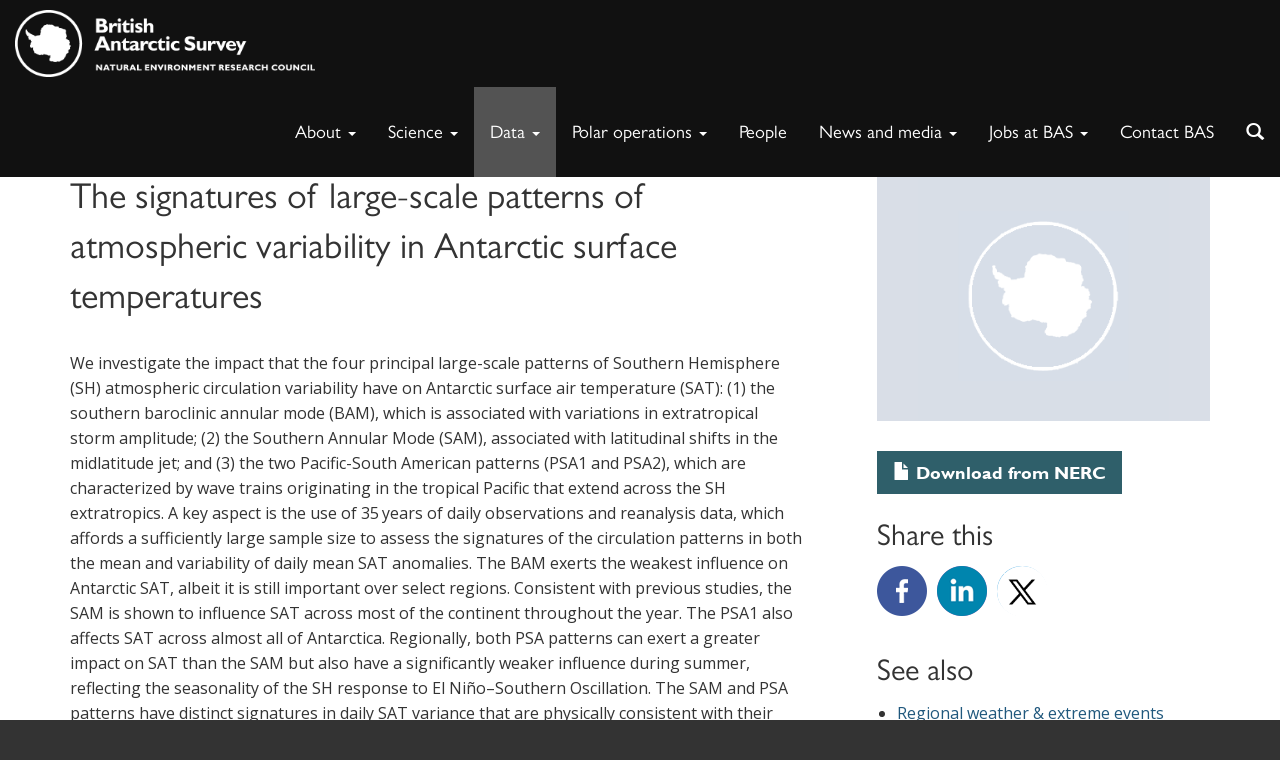

--- FILE ---
content_type: text/html; charset=UTF-8
request_url: https://www.bas.ac.uk/data/our-data/publication/the-signatures-of-large-scale-patterns-of-atmospheric-variability-in-antarctic/
body_size: 20037
content:
<!DOCTYPE html>
<html lang="en-GB" class="no-js">
<head>
	<title>The signatures of large-scale patterns of atmospheric variability in Antarctic surface temperatures - British Antarctic Survey - Publication</title>

	<meta name="google-site-verification" content="M9TrbmcvHfWmKX0srmbK_Ov222cbtsisd_1yc0hAI58" />
	<meta charset="UTF-8">
	<meta name="viewport" content="width=device-width">
	<meta property="og:image" content="https://www.bas.ac.uk/wp-content/themes/baspress/img/mystery-man-homefeature.png" />	<link rel="profile" href="http://gmpg.org/xfn/11">
	<script>(function(){document.documentElement.className='js'})();</script>

	 

		
		<!-- favicon -->
		<link rel="apple-touch-icon" sizes="57x57" href="https://www.bas.ac.uk/wp-content/themes/baspress/favicons/apple-touch-icon-57x57.png">
		<link rel="apple-touch-icon" sizes="60x60" href="https://www.bas.ac.uk/wp-content/themes/baspress/favicons/apple-touch-icon-60x60.png">
		<link rel="apple-touch-icon" sizes="72x72" href="https://www.bas.ac.uk/wp-content/themes/baspress/favicons/apple-touch-icon-72x72.png">
		<link rel="apple-touch-icon" sizes="76x76" href="https://www.bas.ac.uk/wp-content/themes/baspress/favicons/apple-touch-icon-76x76.png">
		<link rel="apple-touch-icon" sizes="114x114" href="https://www.bas.ac.uk/wp-content/themes/baspress/favicons/apple-touch-icon-114x114.png">
		<link rel="apple-touch-icon" sizes="120x120" href="https://www.bas.ac.uk/wp-content/themes/baspress/favicons/apple-touch-icon-120x120.png">
		<link rel="apple-touch-icon" sizes="144x144" href="https://www.bas.ac.uk/wp-content/themes/baspress/favicons/apple-touch-icon-144x144.png">
		<link rel="apple-touch-icon" sizes="152x152" href="https://www.bas.ac.uk/wp-content/themes/baspress/favicons/apple-touch-icon-152x152.png">
		<link rel="apple-touch-icon" sizes="180x180" href="https://www.bas.ac.uk/wp-content/themes/baspress/favicons/apple-touch-icon-180x180.png">
		<link rel="icon" type="image/png" href="https://www.bas.ac.uk/wp-content/themes/baspress/favicons/favicon-32x32.png" sizes="32x32">
		<link rel="icon" type="image/png" href="https://www.bas.ac.uk/wp-content/themes/baspress/favicons/favicon-194x194.png" sizes="194x194">
		<link rel="icon" type="image/png" href="https://www.bas.ac.uk/wp-content/themes/baspress/favicons/favicon-96x96.png" sizes="96x96">
		<link rel="icon" type="image/png" href="https://www.bas.ac.uk/wp-content/themes/baspress/favicons/android-chrome-192x192.png" sizes="192x192">
		<link rel="icon" type="image/png" href="https://www.bas.ac.uk/wp-content/themes/baspress/favicons/favicon-16x16.png" sizes="16x16">
		<link rel="manifest" href="https://www.bas.ac.uk/wp-content/themes/baspress/favicons/manifest.json">
		<meta name="msapplication-TileColor" content="#000000">
		<meta name="msapplication-TileImage" content="/mstile-144x144.png">
		<meta name="theme-color" content="#ffffff">
		<script src="https://kit.fontawesome.com/7053136acc.js" crossorigin="anonymous"></script>

	<meta name='robots' content='index, follow, max-image-preview:large, max-snippet:-1, max-video-preview:-1' />

	<!-- This site is optimized with the Yoast SEO plugin v25.9 - https://yoast.com/wordpress/plugins/seo/ -->
	<link rel="canonical" href="https://www.bas.ac.uk/data/our-data/publication/the-signatures-of-large-scale-patterns-of-atmospheric-variability-in-antarctic/" />
	<meta property="og:locale" content="en_GB" />
	<meta property="og:type" content="article" />
	<meta property="og:title" content="The signatures of large-scale patterns of atmospheric variability in Antarctic surface temperatures - British Antarctic Survey" />
	<meta property="og:url" content="https://www.bas.ac.uk/data/our-data/publication/the-signatures-of-large-scale-patterns-of-atmospheric-variability-in-antarctic/" />
	<meta property="og:site_name" content="British Antarctic Survey" />
	<meta property="article:modified_time" content="2026-01-01T18:00:45+00:00" />
	<meta name="twitter:card" content="summary_large_image" />
	<meta name="twitter:label1" content="Written by" />
	<meta name="twitter:data1" content="Linda Capper, Beverley Ager" />
	<script type="application/ld+json" class="yoast-schema-graph">{"@context":"https://schema.org","@graph":[{"@type":"WebPage","@id":"https://www.bas.ac.uk/data/our-data/publication/the-signatures-of-large-scale-patterns-of-atmospheric-variability-in-antarctic/","url":"https://www.bas.ac.uk/data/our-data/publication/the-signatures-of-large-scale-patterns-of-atmospheric-variability-in-antarctic/","name":"The signatures of large-scale patterns of atmospheric variability in Antarctic surface temperatures - British Antarctic Survey","isPartOf":{"@id":"https://www.bas.ac.uk/#website"},"datePublished":"2016-04-15T23:00:00+00:00","dateModified":"2026-01-01T18:00:45+00:00","breadcrumb":{"@id":"https://www.bas.ac.uk/data/our-data/publication/the-signatures-of-large-scale-patterns-of-atmospheric-variability-in-antarctic/#breadcrumb"},"inLanguage":"en-GB","potentialAction":[{"@type":"ReadAction","target":["https://www.bas.ac.uk/data/our-data/publication/the-signatures-of-large-scale-patterns-of-atmospheric-variability-in-antarctic/"]}]},{"@type":"BreadcrumbList","@id":"https://www.bas.ac.uk/data/our-data/publication/the-signatures-of-large-scale-patterns-of-atmospheric-variability-in-antarctic/#breadcrumb","itemListElement":[{"@type":"ListItem","position":1,"name":"Home","item":"https://www.bas.ac.uk/"},{"@type":"ListItem","position":2,"name":"Publications","item":"https://www.bas.ac.uk/data/our-data/publication/"},{"@type":"ListItem","position":3,"name":"The signatures of large-scale patterns of atmospheric variability in Antarctic surface temperatures"}]},{"@type":"WebSite","@id":"https://www.bas.ac.uk/#website","url":"https://www.bas.ac.uk/","name":"British Antarctic Survey","description":"Polar Science for a Sustainable Planet","potentialAction":[{"@type":"SearchAction","target":{"@type":"EntryPoint","urlTemplate":"https://www.bas.ac.uk/?s={search_term_string}"},"query-input":{"@type":"PropertyValueSpecification","valueRequired":true,"valueName":"search_term_string"}}],"inLanguage":"en-GB"}]}</script>
	<!-- / Yoast SEO plugin. -->


<link rel='dns-prefetch' href='//www.bas.ac.uk' />
<link rel='dns-prefetch' href='//cc.cdn.civiccomputing.com' />
<link rel='dns-prefetch' href='//fonts.googleapis.com' />
<link rel="alternate" type="application/rss+xml" title="British Antarctic Survey &raquo; Feed" href="https://www.bas.ac.uk/feed/" />
<link rel="alternate" type="application/rss+xml" title="British Antarctic Survey &raquo; Comments Feed" href="https://www.bas.ac.uk/comments/feed/" />
<link rel="alternate" type="text/calendar" title="British Antarctic Survey &raquo; iCal Feed" href="https://www.bas.ac.uk/events/?ical=1" />
<link rel="alternate" title="oEmbed (JSON)" type="application/json+oembed" href="https://www.bas.ac.uk/wp-json/oembed/1.0/embed?url=https%3A%2F%2Fwww.bas.ac.uk%2Fdata%2Four-data%2Fpublication%2Fthe-signatures-of-large-scale-patterns-of-atmospheric-variability-in-antarctic%2F" />
<link rel="alternate" title="oEmbed (XML)" type="text/xml+oembed" href="https://www.bas.ac.uk/wp-json/oembed/1.0/embed?url=https%3A%2F%2Fwww.bas.ac.uk%2Fdata%2Four-data%2Fpublication%2Fthe-signatures-of-large-scale-patterns-of-atmospheric-variability-in-antarctic%2F&#038;format=xml" />
<style id='wp-img-auto-sizes-contain-inline-css' type='text/css'>
img:is([sizes=auto i],[sizes^="auto," i]){contain-intrinsic-size:3000px 1500px}
/*# sourceURL=wp-img-auto-sizes-contain-inline-css */
</style>
<style id='wp-emoji-styles-inline-css' type='text/css'>

	img.wp-smiley, img.emoji {
		display: inline !important;
		border: none !important;
		box-shadow: none !important;
		height: 1em !important;
		width: 1em !important;
		margin: 0 0.07em !important;
		vertical-align: -0.1em !important;
		background: none !important;
		padding: 0 !important;
	}
/*# sourceURL=wp-emoji-styles-inline-css */
</style>
<link rel='stylesheet' id='wp-block-library-css' href='https://www.bas.ac.uk/wp-includes/css/dist/block-library/style.min.css?ver=6.9' type='text/css' media='all' />
<style id='global-styles-inline-css' type='text/css'>
:root{--wp--preset--aspect-ratio--square: 1;--wp--preset--aspect-ratio--4-3: 4/3;--wp--preset--aspect-ratio--3-4: 3/4;--wp--preset--aspect-ratio--3-2: 3/2;--wp--preset--aspect-ratio--2-3: 2/3;--wp--preset--aspect-ratio--16-9: 16/9;--wp--preset--aspect-ratio--9-16: 9/16;--wp--preset--color--black: #000000;--wp--preset--color--cyan-bluish-gray: #abb8c3;--wp--preset--color--white: #ffffff;--wp--preset--color--pale-pink: #f78da7;--wp--preset--color--vivid-red: #cf2e2e;--wp--preset--color--luminous-vivid-orange: #ff6900;--wp--preset--color--luminous-vivid-amber: #fcb900;--wp--preset--color--light-green-cyan: #7bdcb5;--wp--preset--color--vivid-green-cyan: #00d084;--wp--preset--color--pale-cyan-blue: #8ed1fc;--wp--preset--color--vivid-cyan-blue: #0693e3;--wp--preset--color--vivid-purple: #9b51e0;--wp--preset--gradient--vivid-cyan-blue-to-vivid-purple: linear-gradient(135deg,rgb(6,147,227) 0%,rgb(155,81,224) 100%);--wp--preset--gradient--light-green-cyan-to-vivid-green-cyan: linear-gradient(135deg,rgb(122,220,180) 0%,rgb(0,208,130) 100%);--wp--preset--gradient--luminous-vivid-amber-to-luminous-vivid-orange: linear-gradient(135deg,rgb(252,185,0) 0%,rgb(255,105,0) 100%);--wp--preset--gradient--luminous-vivid-orange-to-vivid-red: linear-gradient(135deg,rgb(255,105,0) 0%,rgb(207,46,46) 100%);--wp--preset--gradient--very-light-gray-to-cyan-bluish-gray: linear-gradient(135deg,rgb(238,238,238) 0%,rgb(169,184,195) 100%);--wp--preset--gradient--cool-to-warm-spectrum: linear-gradient(135deg,rgb(74,234,220) 0%,rgb(151,120,209) 20%,rgb(207,42,186) 40%,rgb(238,44,130) 60%,rgb(251,105,98) 80%,rgb(254,248,76) 100%);--wp--preset--gradient--blush-light-purple: linear-gradient(135deg,rgb(255,206,236) 0%,rgb(152,150,240) 100%);--wp--preset--gradient--blush-bordeaux: linear-gradient(135deg,rgb(254,205,165) 0%,rgb(254,45,45) 50%,rgb(107,0,62) 100%);--wp--preset--gradient--luminous-dusk: linear-gradient(135deg,rgb(255,203,112) 0%,rgb(199,81,192) 50%,rgb(65,88,208) 100%);--wp--preset--gradient--pale-ocean: linear-gradient(135deg,rgb(255,245,203) 0%,rgb(182,227,212) 50%,rgb(51,167,181) 100%);--wp--preset--gradient--electric-grass: linear-gradient(135deg,rgb(202,248,128) 0%,rgb(113,206,126) 100%);--wp--preset--gradient--midnight: linear-gradient(135deg,rgb(2,3,129) 0%,rgb(40,116,252) 100%);--wp--preset--font-size--small: 13px;--wp--preset--font-size--medium: 20px;--wp--preset--font-size--large: 36px;--wp--preset--font-size--x-large: 42px;--wp--preset--spacing--20: 0.44rem;--wp--preset--spacing--30: 0.67rem;--wp--preset--spacing--40: 1rem;--wp--preset--spacing--50: 1.5rem;--wp--preset--spacing--60: 2.25rem;--wp--preset--spacing--70: 3.38rem;--wp--preset--spacing--80: 5.06rem;--wp--preset--shadow--natural: 6px 6px 9px rgba(0, 0, 0, 0.2);--wp--preset--shadow--deep: 12px 12px 50px rgba(0, 0, 0, 0.4);--wp--preset--shadow--sharp: 6px 6px 0px rgba(0, 0, 0, 0.2);--wp--preset--shadow--outlined: 6px 6px 0px -3px rgb(255, 255, 255), 6px 6px rgb(0, 0, 0);--wp--preset--shadow--crisp: 6px 6px 0px rgb(0, 0, 0);}:where(.is-layout-flex){gap: 0.5em;}:where(.is-layout-grid){gap: 0.5em;}body .is-layout-flex{display: flex;}.is-layout-flex{flex-wrap: wrap;align-items: center;}.is-layout-flex > :is(*, div){margin: 0;}body .is-layout-grid{display: grid;}.is-layout-grid > :is(*, div){margin: 0;}:where(.wp-block-columns.is-layout-flex){gap: 2em;}:where(.wp-block-columns.is-layout-grid){gap: 2em;}:where(.wp-block-post-template.is-layout-flex){gap: 1.25em;}:where(.wp-block-post-template.is-layout-grid){gap: 1.25em;}.has-black-color{color: var(--wp--preset--color--black) !important;}.has-cyan-bluish-gray-color{color: var(--wp--preset--color--cyan-bluish-gray) !important;}.has-white-color{color: var(--wp--preset--color--white) !important;}.has-pale-pink-color{color: var(--wp--preset--color--pale-pink) !important;}.has-vivid-red-color{color: var(--wp--preset--color--vivid-red) !important;}.has-luminous-vivid-orange-color{color: var(--wp--preset--color--luminous-vivid-orange) !important;}.has-luminous-vivid-amber-color{color: var(--wp--preset--color--luminous-vivid-amber) !important;}.has-light-green-cyan-color{color: var(--wp--preset--color--light-green-cyan) !important;}.has-vivid-green-cyan-color{color: var(--wp--preset--color--vivid-green-cyan) !important;}.has-pale-cyan-blue-color{color: var(--wp--preset--color--pale-cyan-blue) !important;}.has-vivid-cyan-blue-color{color: var(--wp--preset--color--vivid-cyan-blue) !important;}.has-vivid-purple-color{color: var(--wp--preset--color--vivid-purple) !important;}.has-black-background-color{background-color: var(--wp--preset--color--black) !important;}.has-cyan-bluish-gray-background-color{background-color: var(--wp--preset--color--cyan-bluish-gray) !important;}.has-white-background-color{background-color: var(--wp--preset--color--white) !important;}.has-pale-pink-background-color{background-color: var(--wp--preset--color--pale-pink) !important;}.has-vivid-red-background-color{background-color: var(--wp--preset--color--vivid-red) !important;}.has-luminous-vivid-orange-background-color{background-color: var(--wp--preset--color--luminous-vivid-orange) !important;}.has-luminous-vivid-amber-background-color{background-color: var(--wp--preset--color--luminous-vivid-amber) !important;}.has-light-green-cyan-background-color{background-color: var(--wp--preset--color--light-green-cyan) !important;}.has-vivid-green-cyan-background-color{background-color: var(--wp--preset--color--vivid-green-cyan) !important;}.has-pale-cyan-blue-background-color{background-color: var(--wp--preset--color--pale-cyan-blue) !important;}.has-vivid-cyan-blue-background-color{background-color: var(--wp--preset--color--vivid-cyan-blue) !important;}.has-vivid-purple-background-color{background-color: var(--wp--preset--color--vivid-purple) !important;}.has-black-border-color{border-color: var(--wp--preset--color--black) !important;}.has-cyan-bluish-gray-border-color{border-color: var(--wp--preset--color--cyan-bluish-gray) !important;}.has-white-border-color{border-color: var(--wp--preset--color--white) !important;}.has-pale-pink-border-color{border-color: var(--wp--preset--color--pale-pink) !important;}.has-vivid-red-border-color{border-color: var(--wp--preset--color--vivid-red) !important;}.has-luminous-vivid-orange-border-color{border-color: var(--wp--preset--color--luminous-vivid-orange) !important;}.has-luminous-vivid-amber-border-color{border-color: var(--wp--preset--color--luminous-vivid-amber) !important;}.has-light-green-cyan-border-color{border-color: var(--wp--preset--color--light-green-cyan) !important;}.has-vivid-green-cyan-border-color{border-color: var(--wp--preset--color--vivid-green-cyan) !important;}.has-pale-cyan-blue-border-color{border-color: var(--wp--preset--color--pale-cyan-blue) !important;}.has-vivid-cyan-blue-border-color{border-color: var(--wp--preset--color--vivid-cyan-blue) !important;}.has-vivid-purple-border-color{border-color: var(--wp--preset--color--vivid-purple) !important;}.has-vivid-cyan-blue-to-vivid-purple-gradient-background{background: var(--wp--preset--gradient--vivid-cyan-blue-to-vivid-purple) !important;}.has-light-green-cyan-to-vivid-green-cyan-gradient-background{background: var(--wp--preset--gradient--light-green-cyan-to-vivid-green-cyan) !important;}.has-luminous-vivid-amber-to-luminous-vivid-orange-gradient-background{background: var(--wp--preset--gradient--luminous-vivid-amber-to-luminous-vivid-orange) !important;}.has-luminous-vivid-orange-to-vivid-red-gradient-background{background: var(--wp--preset--gradient--luminous-vivid-orange-to-vivid-red) !important;}.has-very-light-gray-to-cyan-bluish-gray-gradient-background{background: var(--wp--preset--gradient--very-light-gray-to-cyan-bluish-gray) !important;}.has-cool-to-warm-spectrum-gradient-background{background: var(--wp--preset--gradient--cool-to-warm-spectrum) !important;}.has-blush-light-purple-gradient-background{background: var(--wp--preset--gradient--blush-light-purple) !important;}.has-blush-bordeaux-gradient-background{background: var(--wp--preset--gradient--blush-bordeaux) !important;}.has-luminous-dusk-gradient-background{background: var(--wp--preset--gradient--luminous-dusk) !important;}.has-pale-ocean-gradient-background{background: var(--wp--preset--gradient--pale-ocean) !important;}.has-electric-grass-gradient-background{background: var(--wp--preset--gradient--electric-grass) !important;}.has-midnight-gradient-background{background: var(--wp--preset--gradient--midnight) !important;}.has-small-font-size{font-size: var(--wp--preset--font-size--small) !important;}.has-medium-font-size{font-size: var(--wp--preset--font-size--medium) !important;}.has-large-font-size{font-size: var(--wp--preset--font-size--large) !important;}.has-x-large-font-size{font-size: var(--wp--preset--font-size--x-large) !important;}
/*# sourceURL=global-styles-inline-css */
</style>

<style id='classic-theme-styles-inline-css' type='text/css'>
/*! This file is auto-generated */
.wp-block-button__link{color:#fff;background-color:#32373c;border-radius:9999px;box-shadow:none;text-decoration:none;padding:calc(.667em + 2px) calc(1.333em + 2px);font-size:1.125em}.wp-block-file__button{background:#32373c;color:#fff;text-decoration:none}
/*# sourceURL=/wp-includes/css/classic-themes.min.css */
</style>
<link rel='stylesheet' id='analytics-with-consent-styles-css' href='https://www.bas.ac.uk/wp-content/plugins/analytics-with-consent/assets/css/styles.css?ver=6.9' type='text/css' media='all' />
<link rel='stylesheet' id='bootstrap-css' href='https://www.bas.ac.uk/wp-content/themes/baspress/dist/css/bootstrap.min.css?ver=6.9' type='text/css' media='all' />
<link rel='stylesheet' id='basfonts-css' href='//fonts.googleapis.com/css?family=Open+Sans%3A300italic%2C400italic%2C600italic%2C700italic%2C400%2C300%2C700%2C600&#038;ver=6.9' type='text/css' media='all' />
<link rel='stylesheet' id='owl-css' href='https://www.bas.ac.uk/wp-content/themes/baspress/css/owl.carousel.css?ver=6.9' type='text/css' media='all' />
<link rel='stylesheet' id='master-css' href='https://www.bas.ac.uk/wp-content/themes/baspress/css/master.css?ver=1766581249' type='text/css' media='all' />
<link rel='stylesheet' id='print-css' href='https://www.bas.ac.uk/wp-content/themes/baspress/print.css?ver=1766581249' type='text/css' media='print' />
<link rel='stylesheet' id='baspress-style-css' href='https://www.bas.ac.uk/wp-content/themes/baspress/style.css?ver=1766581249' type='text/css' media='all' />
<link rel='stylesheet' id='tablepress-default-css' href='https://www.bas.ac.uk/wp-content/plugins/tablepress/css/build/default.css?ver=3.2.5' type='text/css' media='all' />
<script type="text/javascript" src="https://cc.cdn.civiccomputing.com/9/cookieControl-9.x.min.js" id="civicCookieControl-js"></script>
<script type="text/javascript" id="civicCookieControlDefaultAnalytics-js-extra">
/* <![CDATA[ */
var cookieControlDefaultAnalytics = {"googleAnalyticsId":"","ga4Id":"G-JK5XH9C3D1","gtmId":"GTM-M8DQSQ58","hjid":""};
//# sourceURL=civicCookieControlDefaultAnalytics-js-extra
/* ]]> */
</script>
<script type="text/javascript" src="https://www.bas.ac.uk/wp-content/plugins/analytics-with-consent/assets/js/analytics.js" id="civicCookieControlDefaultAnalytics-js"></script>
<script type="text/javascript" id="civicCookieControlConfig-js-extra">
/* <![CDATA[ */
var cookieControlConfig = {"apiKey":"3ffeafa52ae39698468afda4bd7c6a56b442ee3d","product":"COMMUNITY","closeStyle":"button","initialState":"open","text":{"closeLabel":"Save and Close","acceptSettings":"Accept all cookies","rejectSettings":"Only accept necessary cookies"},"branding":{"removeAbout":true},"position":"LEFT","theme":"DARK","subDomains":"","toggleType":"checkbox","optionalCookies":[{"name":"analytics","label":"Analytical Cookies","description":"Analytical cookies help us to improve our website by collecting and reporting information on its usage.","cookies":["_ga","_gid","_gat","__utma","__utmt","__utmb","__utmc","__utmz","__utmv"],"onAccept":"analyticsWithConsent.gaAccept","onRevoke":"analyticsWithConsent.gaRevoke"}],"necessaryCookies":["wp-postpass_*"]};
//# sourceURL=civicCookieControlConfig-js-extra
/* ]]> */
</script>
<script type="text/javascript" src="https://www.bas.ac.uk/wp-content/plugins/analytics-with-consent/assets/js/config.js" id="civicCookieControlConfig-js"></script>
<script type="text/javascript" src="https://www.bas.ac.uk/wp-includes/js/jquery/jquery.min.js" id="jquery-core-js"></script>
<script type="text/javascript" src="https://www.bas.ac.uk/wp-includes/js/jquery/jquery-migrate.min.js" id="jquery-migrate-js"></script>
<script type="text/javascript" src="https://www.bas.ac.uk/wp-content/themes/baspress/dist/js/bootstrap.min.js" id="bootstrap-js-js"></script>
<script type="text/javascript" src="https://www.bas.ac.uk/wp-content/themes/baspress/js/jquery.matchHeight-min.js" id="matchheight-js"></script>
<script type="text/javascript" src="https://www.bas.ac.uk/wp-content/themes/baspress/js/owl.carousel.min.js" id="carousel-js"></script>
<script type="text/javascript" src="https://www.bas.ac.uk/wp-content/themes/baspress/js/jquery.fitvids.js" id="fitvids-js"></script>
<script type="text/javascript" src="https://www.bas.ac.uk/wp-content/themes/baspress/js/scripts.js" id="scripts-js"></script>
<script type="text/javascript" id="ajax-js-extra">
/* <![CDATA[ */
var bas = {"ajax_url":"https://www.bas.ac.uk/wp-admin/admin-ajax.php","content_url":"https://www.bas.ac.uk/wp-content/themes/baspress","ajax_json_url":"https://www.bas.ac.uk/wp-json"};
//# sourceURL=ajax-js-extra
/* ]]> */
</script>
<script type="text/javascript" src="https://www.bas.ac.uk/wp-content/themes/baspress/js/ajax.js" id="ajax-js"></script>
<script async id="awc_gtag" src="https://www.googletagmanager.com/gtag/js?id=G-JK5XH9C3D1"></script><script>window.dataLayer = window.dataLayer || []; (function(w,d,s,l,i){w[l]=w[l]||[];w[l].push({'gtm.start': new Date().getTime(),event:'gtm.js'});var f=d.getElementsByTagName(s)[0], j=d.createElement(s),dl=l!='dataLayer'?'&l='+l:'';j.async=true;j.src='https://www.googletagmanager.com/gtm.js?id='+i+dl;f.parentNode.insertBefore(j,f);})(window,document,'script','dataLayer','GTM-M8DQSQ58')</script><meta name="tec-api-version" content="v1"><meta name="tec-api-origin" content="https://www.bas.ac.uk"><link rel="alternate" href="https://www.bas.ac.uk/wp-json/tribe/events/v1/" />
<link rel="alternate" type="application/rss+xml" title="British Antarctic Survey &raquo; Blog Posts Feed" href="https://www.bas.ac.uk/feed/?post_type=blogpost" />
<link rel="alternate" type="application/rss+xml" title="British Antarctic Survey &raquo; News Feed" href="https://www.bas.ac.uk/feed/?post_type=news" />
<link rel="alternate" type="application/rss+xml" title="British Antarctic Survey &raquo; Vacancies Feed" href="https://www.bas.ac.uk/feed/?post_type=vacancy" />
<link rel="alternate" type="application/rss+xml" title="British Antarctic Survey &raquo; Publications Feed" href="https://www.bas.ac.uk/feed/?post_type=publication" />
<link rel="alternate" type="application/rss+xml" title="British Antarctic Survey &raquo; Projects Feed" href="https://www.bas.ac.uk/feed/?post_type=project" /><style type="text/css">.recentcomments a{display:inline !important;padding:0 !important;margin:0 !important;}</style><link rel="icon" href="https://www.bas.ac.uk/wp-content/uploads/2016/11/cropped-BAS_white-32x32.jpg" sizes="32x32" />
<link rel="icon" href="https://www.bas.ac.uk/wp-content/uploads/2016/11/cropped-BAS_white-192x192.jpg" sizes="192x192" />
<link rel="apple-touch-icon" href="https://www.bas.ac.uk/wp-content/uploads/2016/11/cropped-BAS_white-180x180.jpg" />
<meta name="msapplication-TileImage" content="https://www.bas.ac.uk/wp-content/uploads/2016/11/cropped-BAS_white-270x270.jpg" />
		<style type="text/css" id="wp-custom-css">
			@media (min-width: 200px) and (max-width: 992px) {
  .page-id-1260 table tr td h2 {
  	font-size: 18px;
  }
  
  .page-id-1260 table tr td p {
  	font-size: 10px !important;
  }
}

.page-id-1260 table tr td p {
	padding: 6px 10px;
}

.page-id-164217 hr {
  width: 334px;
  margin-left: 36px;
}

.footer {
    padding: 50px 0 0px;
}

.container-fluid > div:nth-child(2) > p:nth-child(1) {
	margin: 0;
}

.postid-143039 #publications-tab {
	display: none;
}

.megamenu .dropdown.megamenu-fw .dropdown-menu {
	max-height:1000px!important;
}

body.postid-146172 #content > div.band.container > div > aside > div.sidebar-greybg,
body.postid-146428 #content > div.band.container > div > aside > div.sidebar-greybg {
	display: none;
}

body.blogpost-template-default.single.single-blogpost.postid-153003.tribe-js.not-home div.wrapper main#content div.band.container div.row.wide-gutter-row aside.col-sm-4.wide-gutter-col div.sidebar-greybg {
	display: none;
}

/* https://www.bas.ac.uk/wp-admin/post.php?post=154216&action=edit */
.page-id-153036 .jumbotron {
	height: 315px;
}

.postid-153862 .dl-sublanding {
	display:none;
}

.postid-132768 .dl-sublanding {
	display:none;
}

.postid-115830 .dl-sublanding {
	display:none;
}

.postid-44018 .dl-sublanding {
	display:none;
}

.postid-44019 .dl-sublanding {
	display:none;
}

.postid-155463 .dl-sublanding {
	display:none;
}

.postid-155501 .dl-sublanding {
	display:none;
}

.postid-44003 .dl-sublanding {
	display:none;
}

.postid-155644 .dl-sublanding {
	display:none;
}

.postid-156634 .dl-sublanding {
	display: none;
}

.postid-159729 .dl-sublanding {
	display: none;
}

.postid-166573 .dl-sublanding {
	display: none;
}

.postid-166574 .dl-sublanding {
	display: none;
}

.postid-169840 .dl-sublanding {
	display: none;
}

.postid-171423 .dl-sublanding > dt:nth-child(3), .postid-171423  .dl-sublanding > dd:nth-child(4) {
	display: none;
}

.postid-160361 .dl-sublanding > dt:nth-child(3), .postid-160361 .dl-sublanding > dd:nth-child(4) {
	display: none;
}

.follow-us li a.linkedin {
	background-position: 164px 0;
}

.follow-us li a.instagram {
	background-position: 107px 0;
}

.page-id-157443 .col-sm-4 {
	display: none;
}

.postid-163548 .sidebar-greybg {
	display: none;	
}

/* Marcus Frey - Hide current projects, these are all added manually */
#projects > ul:nth-child(1) {
	display: none;
}
#projects > hr:nth-child(2) {
	display: none;
}		</style>
		</head>

<body class="wp-singular publication-template-default single single-publication postid-107480 wp-theme-baspress tribe-no-js not-home">
	<a class="skip-link" href="#content">Skip to content</a>

		
	<div class="wrapper ">
			
			<nav class="navbar navbar-fixed-top megamenu not-home" role="navigation">
				<div class="navbar-header">
					<button type="button" class="navbar-toggle collapsed" data-toggle="collapse" data-target=".navbar-collapse">
						<span class="sr-only">Toggle navigation</span>
						<span class="icon-bar"></span>
						<span class="icon-bar"></span>
						<span class="icon-bar"></span>
					</button>					
					
											<a class="navbar-brand" href="https://www.bas.ac.uk">
						<img id="mainlogo" src="https://www.bas.ac.uk/wp-content/themes/baspress/img/bas-full-logo-white-official.png" class="navLogo" alt="British Antarctic Survey">
						<img id="mainlogoalt" src="https://www.bas.ac.uk/wp-content/themes/baspress/img/bas-square-logo-white.png" class="navLogo" alt="British Antarctic Survey">
						</a>
									</div>
				<div class="collapse navbar-collapse">
					<div class="navbar-right">
						<div class="collapse navbar-collapse">
								<ul id="menu-primary" class="nav navbar-nav">
											<li id="menu-item-104" class="dropdown megamenu-fw">
												<a href="#" class="dropdown-toggle" data-toggle="dropdown" role="button" aria-expanded="false">About <span class="caret"></span></a>
												<div class="dropdown-menu">
													<div class="container">
														<div class="row">
															<div class="col-sm-4"><h3><a title="About BAS" href="https://www.bas.ac.uk/about/about-bas/">About BAS</a></h3>
<ul>
<li><a href="https://www.bas.ac.uk/about/about-bas/corporate-aims/">Vision and Mission</a></li>
<li><a href="https://www.bas.ac.uk/about/about-bas/our-organisation/">Organisation</a></li>
<li><a href="https://www.bas.ac.uk/team/leadership-teams/">Leadership teams</a></li>
<li><a href="https://www.bas.ac.uk/about/about-bas/our-organisation/corporate-and-business/">Corporate &amp; Innovation teams</a></li>
<li><a href="https://www.bas.ac.uk/about/about-bas/bas-strategy/">BAS Strategy</a></li>
<li><a href="https://www.bas.ac.uk/about/about-bas/our-organisation/our-science-teams/">Science teams</a></li>
<li><a href="https://www.bas.ac.uk/jobs/working-for-bas/our-cultural-values-equality-and-diversity/">Cultural values</a></li>
<li><a href="https://www.bas.ac.uk/jobs/working-for-bas/our-cultural-values-equality-and-diversity/safety-together/">Safety Together</a></li>
<li><a href="https://www.bas.ac.uk/jobs/working-for-bas/equality-diversity-inclusion/">Equality, Diversity and Inclusion</a></li>
<li><a href="https://www.bas.ac.uk/project/diversity-in-uk-polar-science-initiative/">Diversity in UK Polar Science</a></li>
<li><a href="https://www.bas.ac.uk/about/about-bas/our-organisation/our-national-capability/">National capability</a></li>
<li><a title="History" href="https://www.bas.ac.uk/about/about-bas/history/">History</a></li>
<li><a title="Events" href="https://www.bas.ac.uk/our-events/">Events</a></li>
</ul>
<h3><a title="Contact BAS" href="https://www.bas.ac.uk/about/contact-bas/">Contact BAS</a></h3>
<h3><a title="Public information services" href="https://www.bas.ac.uk/about/public-information-services/">Public information services</a></h3>
<h3><a href="https://www.bas.ac.uk/science/science-and-society/education/">Schools &amp; education</a></h3>
<h3><a href="https://www.bas.ac.uk/about/awards/">Awards</a></h3>
<h3></h3>
</div>
															<div class="col-sm-4"><h3><a title="Antarctica" href="https://www.bas.ac.uk/about/antarctica/">Antarctica</a></h3>
<ul>
<li><a title="The Antarctic Treaty" href="https://www.bas.ac.uk/about/antarctica/the-antarctic-treaty/">The Antarctic Treaty</a></li>
<li><a title="Britain in Antarctica" href="https://www.bas.ac.uk/about/antarctica/britain-in-antarctica/">Britain in Antarctica</a></li>
<li><a title="Environmental protection" href="https://www.bas.ac.uk/about/antarctica/environmental-protection/">Environmental protection</a></li>
<li><a title="Geography" href="https://www.bas.ac.uk/about/antarctica/geography/">Geography</a></li>
<li><a title="Tourism" href="https://www.bas.ac.uk/about/antarctica/tourism/">Tourism</a></li>
<li><a title="Wildlife" href="https://www.bas.ac.uk/about/antarctica/wildlife/">Wildlife</a></li>
<li><a href="https://www.bas.ac.uk/science/science-and-society/education/discovering-antarctica/">Discovering Antarctica</a></li>
<li><a href="https://www.bas.ac.uk/science/opportunities-for-polar-fieldwork/">Polar fieldwork opportunities</a></li>
</ul>
</div>
															<div class="col-sm-4 featureRight"><h3><a title="The Arctic" href="https://www.bas.ac.uk/about/the-arctic/">The Arctic</a></h3>
<ul>
<li><a title="Britain in the Arctic" href="https://www.bas.ac.uk/about/the-arctic/britain-in-the-arctic/">Britain in the Arctic</a></li>
<li><a href="https://www.bas.ac.uk/polar-operations/sites-and-facilities/facility/ny-alesund/">UK Arctic Research Station</a></li>
<li><a href="https://www.bas.ac.uk/about/the-arctic/science-of-the-arctic/">Science of the Arctic</a></li>
<li><a href="https://www.bas.ac.uk/about/the-arctic/business-of-the-arctic/">Business of the Arctic</a></li>
<li><a href="https://www.bas.ac.uk/about/the-arctic/geography/">Geography, wildlife and tourism</a></li>
<li><a href="https://www.bas.ac.uk/science/science-and-society/education/discovering-the-arctic/">Discovering the Arctic</a></li>
<li><a href="https://www.bas.ac.uk/science/opportunities-for-polar-fieldwork/arctic-fieldwork-planning/">Arctic fieldwork opportunities</a></li>
<li><a href="https://www.bas.ac.uk/team/bas-arctic-working-group/" target="_blank" rel="noopener">BAS-Arctic Working Group</a></li>
</ul>
</div>
														</div>
													</div>
												</div>
											</li>					
												
											<li id="menu-item-106" class="dropdown megamenu-fw">
												<a href="#" class="dropdown-toggle" data-toggle="dropdown" role="button" aria-expanded="false">Science <span class="caret"></span></a>
												<div class="dropdown-menu">
													<div class="container">
														<div class="row">
															<div class="col-sm-4"><h3><a href="https://www.bas.ac.uk/science/">BAS Science</a></h3>
<ul>
<li><a href="https://www.bas.ac.uk/science/our-research/our-strategy/">Science Strategy</a></li>
<li><a href="https://www.bas.ac.uk/bas-science-summaries/">Science now &#8211; science summaries</a></li>
<li><a href="https://www.bas.ac.uk/science/our-research/our-strategy/science-into-policy/">Science into Policy</a></li>
<li><a href="https://www.bas.ac.uk/impact/">Science Impact</a></li>
</ul>
<h3><a title="Our research" href="https://www.bas.ac.uk/science/our-research/">Our research</a></h3>
<ul>
<li><a title="Our research themes" href="https://www.bas.ac.uk/science/our-research/our-strategy/our-research-themes/">Our research themes</a></li>
<li><a title="Research projects" href="https://www.bas.ac.uk/science/our-research/research-projects/">Research projects</a></li>
<li><a title="Research collaborations" href="https://www.bas.ac.uk/science/our-research/research-collaborations/">Research collaborations</a></li>
<li><a title="Fellows" href="https://www.bas.ac.uk/science/our-research/fellows/">Fellows</a></li>
<li><a title="Polar research facilities" href="https://www.bas.ac.uk/polar-operations/polar-science-facilities/">Polar research facilities</a></li>
<li><a title="Cambridge research facilities" href="https://www.bas.ac.uk/polar-operations/sites-and-facilities/facility/cambridge-hq/">Cambridge research facilities</a></li>
<li><a title="Funding and awards" href="https://www.bas.ac.uk/science/our-research/funding-and-awards/">Funding and awards</a></li>
</ul>
<h3><a href="https://www.bas.ac.uk/science/our-research/research-collaborations/applying-bas-science-to-global-challenges/">Applying BAS science to global challenges</a></h3>
<h3><a href="https://www.bas.ac.uk/science/opportunities-for-polar-fieldwork/">Opportunities for polar fieldwork</a></h3>
<ul>
<li><a href="https://www.bas.ac.uk/science/opportunities-for-polar-fieldwork/polar-fieldwork-how-to-apply/">How to apply</a></li>
</ul>
<h3><a href="https://www.bas.ac.uk/science/polar-ship-research-opportunities/">Opportunities for polar ship research</a></h3>
<h3><a href="https://www.bas.ac.uk/science/our-research/research-collaborations/uk-national-committee-for-antarctic-research/" target="_blank" rel="noopener noreferrer">UK National Committee on Antarctic Research</a></h3>
</div>
															<div class="col-sm-4"><h3><a title="Science and innovation" href="https://www.bas.ac.uk/science/science-and-innovation/">Science and innovation</a></h3>
<ul>
<li><a href="https://www.bas.ac.uk/polar-operations/sites-and-facilities/facility/cambridge-hq/aurora-cambridge/">Aurora Innovation Centre</a></li>
<li><a href="https://www.bas.ac.uk/team/business-teams/innovation/digital-innovation-team/">Digital Innovation</a></li>
<li><a href="https://www.bas.ac.uk/project/ai/">BAS Artificial Intelligence Lab</a></li>
<li><a href="https://www.bas.ac.uk/about/about-bas/our-organisation/our-national-capability/">Our national capability</a></li>
<li><a href="https://www.bas.ac.uk/polar-operations/engineering-and-technology/technology-tools-and-methods/">Technology, tools and methods</a></li>
<li><a href="https://www.bas.ac.uk/science/science-and-innovation/towards-net-zero-fit-for-the-future/">Towards Net Zero</a></li>
</ul>
<h3><a title="Science and society" href="https://www.bas.ac.uk/science/science-and-society/">Science and society</a></h3>
<ul>
<li><a title="BAS’s impact" href="https://www.bas.ac.uk/science/science-and-society/our-research-impact/">Our research impact</a></li>
<li><a title="Science briefings" href="https://www.bas.ac.uk/data/our-data/our-publications/?ptyp=246&amp;pdate=all">Science briefings</a></li>
<li><a href="https://www.bas.ac.uk/science/science-and-society/beyondtheice/">Beyond the Ice topical commentary</a></li>
<li><a title="Public engagement in research" href="https://www.bas.ac.uk/science/science-and-society/public-engagement-in-research/">Public engagement in research</a></li>
<li><a href="https://www.bas.ac.uk/science/science-and-society/education/">Education</a></li>
<li><a href="https://www.bas.ac.uk/our-events/" target="_blank" rel="noopener noreferrer">Our events</a></li>
</ul>
<h3><a href="https://www.bas.ac.uk/science/science-and-students/">Science, students and postgrads</a></h3>
<ul>
<li><a href="https://www.bas.ac.uk/science/science-and-students/nerc-doctoral-training-opportunities/">NERC Doctoral Training Opportunities</a></li>
</ul>
<h3><a title="Events" href="https://www.bas.ac.uk/about/about-bas/events/">Science conferences and events</a></h3>
</div>
															<div class="col-sm-4 featureRight"><h3><a title="Our science teams" href="https://www.bas.ac.uk/science/our-science-teams/">Our science teams</a></h3>
<ul>
<li><a href="https://www.bas.ac.uk/team/science-teams/climate/">Atmosphere, Ice and Climate team</a></li>
<li><a href="https://www.bas.ac.uk/team/science-teams/biodiversity/">Biodiversity, Evolution and Adaptation team</a></li>
<li><a href="https://www.bas.ac.uk/team/science-teams/ecosystems/">Ecosystems team</a></li>
<li><a href="https://www.bas.ac.uk/team/science-teams/geosciences/" target="_blank" rel="noopener noreferrer">Geology and Geophysics team</a></li>
<li><a href="https://www.bas.ac.uk/team/science-teams/ice-and-past-climate/">Ice Dynamics and Palaeoclimate team</a></li>
<li><a href="https://www.bas.ac.uk/team/science-teams/palaeo-environments-or-past-climates/">Palaeo Environments, Ice Sheets and Climate Change team</a></li>
<li><a href="https://www.bas.ac.uk/team/science-teams/oceans/">Polar Oceans team</a></li>
<li><a href="https://www.bas.ac.uk/team/science-teams/space-weather/">Space Weather and Atmosphere team</a></li>
</ul>
<h3><a href="https://www.bas.ac.uk/polar-operations/aimp/">Antarctic infrastructure modernisation</a></h3>
<ul>
<li><a href="https://www.bas.ac.uk/team/operational-teams/operational-delivery/infrastructure-project-management-teams/">Infrastructure Project Management Teams</a></li>
</ul>
<h3><a href="https://www.bas.ac.uk/team/business-teams/research-development-and-support/" target="_blank" rel="noopener noreferrer">Research Development and Support team</a></h3>
<h3>Research outputs</h3>
<ul>
<li><a href="https://www.bas.ac.uk/data/our-data/">Datasets</a></li>
<li><a title="Research papers" href="https://www.bas.ac.uk/data/our-data/our-publications/?ptyp=193&amp;pdate=all">Research papers</a></li>
</ul>
<div class="textOverlay narrower">
<h3></h3>
</div>
</div>
														</div>
													</div>
												</div>
											</li>					
												
											<li id="menu-item-108" class="dropdown megamenu-fw">
												<a href="#" class="dropdown-toggle" data-toggle="dropdown" role="button" aria-expanded="false">Data <span class="caret"></span></a>
												<div class="dropdown-menu">
													<div class="container">
														<div class="row">
															<div class="col-sm-4"><h3><a title="Explore polar data" href="https://www.bas.ac.uk/data/our-data/">Explore polar data</a></h3>
<ul>
<li><a title="Discovery Metadata System" href="https://data.bas.ac.uk/">Find datasets</a></li>
<li><a title="Data systems" href="https://www.bas.ac.uk/data/our-data/data-systems/">Data systems</a></li>
<li><a title="Polar collections" href="https://www.bas.ac.uk/data/our-data/collections/">Polar collections</a></li>
<li><a title="Maps" href="https://www.bas.ac.uk/data/our-data/maps/">Maps</a></li>
</ul>
<h3><a title="BAS publications" href="https://www.bas.ac.uk/data/our-publications/">BAS publications</a></h3>
<h3><a title="BAS images" href="https://www.bas.ac.uk/data/our-data/images/">BAS images</a></h3>
<h3><a href="https://www.bas.ac.uk/project/data-as-art/">Data as art</a></h3>
<h3></h3>
</div>
															<div class="col-sm-4"><h3><a title="UK Polar Data Centre" href="https://www.bas.ac.uk/data/uk-pdc/">UK Polar Data Centre</a></h3>
<ul>
<li><a title="About the team" href="https://www.bas.ac.uk/team/business-teams/information-services/uk-polar-data-centre/">About the team</a></li>
<li><a title="Data collaborations" href="https://www.bas.ac.uk/data/uk-pdc/data-collaborations/">Data collaborations</a></li>
<li><a title="Data deposit" href="https://www.bas.ac.uk/data/uk-pdc/data-deposit/">Data deposit</a></li>
<li><a title="Metadata guidance" href="https://www.bas.ac.uk/data/uk-pdc/metadata-guidance/">Metadata guidance</a></li>
<li><a title="Data citation and publishing" href="https://www.bas.ac.uk/data/uk-pdc/data-citation-and-publishing/">Data citation and publishing</a></li>
<li><a title="Support for research grants" href="https://www.bas.ac.uk/data/uk-pdc/support-for-research-grants/">Support for research grants</a></li>
<li><a title="Operational data management" href="https://www.bas.ac.uk/data/uk-pdc/operational-data-management/">Operational data management</a></li>
</ul>
<p>&nbsp;</p>
<p>&nbsp;</p>
</div>
															<div class="col-sm-4 featureRight"><h3><a title="BAS data teams" href="https://www.bas.ac.uk/data/bas-data-teams/">Data teams at BAS</a></h3>
<ul>
<li><a title="Archives Service" href="https://www.bas.ac.uk/team/business-teams/information-services/archives/">Archives Service</a></li>
<li><a title="BAS Library" href="https://www.bas.ac.uk/team/business-teams/information-services/library/">BAS Library</a></li>
<li><a title="Mapping and GIS" href="https://www.bas.ac.uk/team/operational-teams/operational-support/mapping-and-geographic-information/">Mapping and GIS</a></li>
<li><a title="UK Polar Data Centre" href="https://www.bas.ac.uk/team/business-teams/information-services/uk-polar-data-centre/">UK Polar Data Centre</a></li>
<li><a title="Web and Applications" href="https://www.bas.ac.uk/team/business-teams/information-services/web-applications-team/">Web &amp; Applications</a></li>
</ul>
<h3><a title="Data centre contacts" href="https://www.bas.ac.uk/data/uk-pdc/contacts/">Data centre contacts</a></h3>
</div>
														</div>
													</div>
												</div>
											</li>					
												
											<li id="menu-item-110" class="dropdown megamenu-fw">
												<a href="#" class="dropdown-toggle" data-toggle="dropdown" role="button" aria-expanded="false">Polar operations <span class="caret"></span></a>
												<div class="dropdown-menu">
													<div class="container">
														<div class="row">
															<div class="col-sm-4"><h3><a title="Sites and facilities" href="https://www.bas.ac.uk/polar-operations/polar-science-facilities/">Sites and facilities</a></h3>
<ul>
<li><a href="https://www.bas.ac.uk/polar-operations/sites-and-facilities/facility/cambridge-hq/">BAS Cambridge</a></li>
<li><a title="Research stations" href="https://www.bas.ac.uk/polar-operations/polar-science-facilities/station/">Research stations</a></li>
<li><a href="https://www.bas.ac.uk/polar-operations/polar-science-facilities/ship/">Research ship</a></li>
<li><a href="https://www.bas.ac.uk/polar-operations/polar-science-facilities/aircraft/">Aircraft capability</a></li>
<li><a title="Vehicles" href="https://www.bas.ac.uk/polar-operations/engineering-and-technology/vehicles/">Vehicles</a></li>
</ul>
<p><!--


<h3><a href="https://www.bas.ac.uk/polar-operations/antarctic-infrastructure-projects/">Antarctic infrastructure modernisation</a></h3>




<ul>
 	

<li><a href="https://www.bas.ac.uk/team/operational-teams/operational-delivery/infrastructure-project-management-teams/">Infrastructure Project Management Teams</a></li>


</ul>


--></p>
</div>
															<div class="col-sm-4"><h3><a href="https://www.bas.ac.uk/polar-operations/">Polar Operations</a></h3>
<ul>
<li><a href="https://www.bas.ac.uk/polar-operations/our-operational-strategy/">Our operational strategy</a></li>
<li><a title="Our operational teams" href="https://www.bas.ac.uk/polar-operations/our-operational-teams/">Our operational teams</a></li>
<li><a title="Operational collaborations" href="https://www.bas.ac.uk/polar-operations/operational-collaborations/">Operational collaborations</a></li>
<li><a href="https://www.bas.ac.uk/jobs/working-for-bas/our-cultural-values-equality-and-diversity/safety-together/">Safety Together</a></li>
</ul>
<h3><a title="Engineering and technology" href="https://www.bas.ac.uk/polar-operations/engineering-and-technology/">Engineering and technology</a></h3>
<h3><a href="https://www.bas.ac.uk/polar-operations/antarctic-pre-deployment-training/">Pre-deployment training</a></h3>
<h3><a href="https://www.bas.ac.uk/science/opportunities-for-polar-fieldwork/">Polar fieldwork opportunities</a></h3>
<ul>
<li><a href="https://www.bas.ac.uk/science/opportunities-for-polar-fieldwork/polar-fieldwork-how-to-apply/">How to apply</a></li>
</ul>
</div>
															<div class="col-sm-4 featureRight"><h3><a title="Life in the polar regions" href="https://www.bas.ac.uk/polar-operations/life-in-the-polar-regions/">Life in the polar regions</a></h3>
<ul>
<li><a title="Camping and deep-field working" href="https://www.bas.ac.uk/polar-operations/life-in-the-polar-regions/camping-and-deep-field-working/">Camping and deep-field working</a></li>
<li><a title="Food" href="https://www.bas.ac.uk/polar-operations/life-in-the-polar-regions/food/">Food</a></li>
<li><a title="Clothing" href="https://www.bas.ac.uk/polar-operations/life-in-the-polar-regions/clothing/">Clothing</a></li>
<li><a title="Health" href="https://www.bas.ac.uk/polar-operations/life-in-the-polar-regions/health/">Health</a></li>
<li><a href="https://www.bas.ac.uk/polar-operations/life-in-the-polar-regions/communications/">Telecommunications</a></li>
<li><a title="Virtual tours" href="https://www.bas.ac.uk/polar-operations/life-in-the-polar-regions/virtual/">Virtual tours</a></li>
</ul>
<h3><a href="https://www.bas.ac.uk/polar-operations/polar-science-facilities/aircraft/pilots/">Information for Pilots</a></h3>
</div>
														</div>
													</div>
												</div>
											</li>					
												<li id="menu-item-112"><a href="https://www.bas.ac.uk/people/">People</a></li>
											<li id="menu-item-67" class="dropdown megamenu-fw">
												<a href="#" class="dropdown-toggle" data-toggle="dropdown" role="button" aria-expanded="false">News and media <span class="caret"></span></a>
												<div class="dropdown-menu">
													<div class="container">
														<div class="row">
															<div class="col-sm-4"><h3><a href="https://www.bas.ac.uk/media/">News and media</a></h3>
<ul>
<li><a href="https://www.bas.ac.uk/media/press-releases/">News and Press Releases</a></li>
<li><a title="Latest blogs" href="https://www.bas.ac.uk/media/latest-blogs/">Latest blogs</a></li>
<li><a href="https://www.bas.ac.uk/about/about-bas/events/" target="_blank" rel="noopener">Latest events</a></li>
</ul>
<h3><a title="Resources for journalists" href="https://www.bas.ac.uk/media/resources-for-journalists/">Resources for journalists</a></h3>
<ul>
<li><a title="Science briefings" href="https://www.bas.ac.uk/data/our-data/our-publications/?ptyp=246&amp;pdate=all">Science briefings</a></li>
<li><a href="https://www.bas.ac.uk/data/our-data/images/">Picture galleries</a></li>
<li><a href="https://www.bas.ac.uk/media/antarctic-video-gallery/">Antarctic video gallery</a></li>
<li><a href="https://www.bas.ac.uk/data/our-data/images/antarctic-picture-galleries/maps/">Maps</a></li>
</ul>
</div>
															<div class="col-sm-4"><h3><a title="Media visits" href="https://www.bas.ac.uk/media/media-visits/">Media visits</a></h3>
<h3><a href="https://www.bas.ac.uk/media/beyondtheice/">Beyond the Ice expert commentary</a></h3>
<h3><a href="https://www.bas.ac.uk/media/iceworld-podcast/">Iceworld podcast</a></h3>
<h3><a href="https://www.bas.ac.uk/team/business-teams/communications/#people">Communications Team</a></h3>
<ul>
<li><a title="Press Office contacts" href="https://www.bas.ac.uk/media/press-office-contacts/">Press Office contacts</a></li>
<li><a href="https://www.bas.ac.uk/media/creative%20services/">Creative Services Contacts</a></li>
</ul>
<h3></h3>
</div>
															<div class="col-sm-4 featureRight"><p>&nbsp;</p>
<p>&nbsp;</p>
</div>
														</div>
													</div>
												</div>
											</li>					
												
											<li id="menu-item-133" class="dropdown megamenu-fw">
												<a href="#" class="dropdown-toggle" data-toggle="dropdown" role="button" aria-expanded="false">Jobs at BAS <span class="caret"></span></a>
												<div class="dropdown-menu">
													<div class="container">
														<div class="row">
															<div class="col-sm-4"><h3><a title="Vacancies" href="https://www.bas.ac.uk/jobs/vacancies/">Vacancies</a></h3>
<p><a href="https://www.bas.ac.uk/jobs/jobs-in-antarctica/">Jobs in Antarctica</a><br />
<a href="https://fa-evzn-saasfaukgovprod1.fa.ocs.oraclecloud.com/hcmUI/CandidateExperience/en/sites/UKRI-Careers/join-talent-community">Register your interest in working with BAS (UKRI)</a></p>
<h3><a href="https://www.bas.ac.uk/jobs/careers-at-bas/">Careers at BAS</a></h3>
<ul>
<li><a title="Science" href="https://www.bas.ac.uk/jobs/careers-at-bas/science/">Science</a></li>
<li><a title="Engineering &amp; technology" href="https://www.bas.ac.uk/jobs/careers-at-bas/jobs-engineering-and-technology/">Engineering and technology jobs</a></li>
<li><a title="Operations" href="https://www.bas.ac.uk/jobs/careers-at-bas/operational-support/">Operational support</a></li>
<li><a title="Field Operations" href="https://www.bas.ac.uk/jobs/careers-at-bas/field-guide/">Field Operations</a></li>
<li><a title="Mariners" href="https://www.bas.ac.uk/jobs/careers-at-bas/mariners/">Mariners</a></li>
<li><a title="Pilots" href="https://www.bas.ac.uk/jobs/careers-at-bas/pilots/">Pilots</a></li>
</ul>
<h3><a title="Contact HR" href="https://www.bas.ac.uk/jobs/contact-hr/">Contact HR</a></h3>
</div>
															<div class="col-sm-4"><h3><a title="Work experience opportunities" href="https://www.bas.ac.uk/jobs/work-experience-opportunities/">Work experience opportunities</a></h3>
<h3><a href="https://www.bas.ac.uk/science/science-and-students/">Opportunities for students</a></h3>
<h3><a title="Research collaborations" href="https://www.bas.ac.uk/science/our-research/research-collaborations/">Opportunities for collaboration</a></h3>
<h3><a title="Working for BAS" href="https://www.bas.ac.uk/jobs/working-for-bas/">Working for BAS</a></h3>
<ul>
<li><a title="Our cultural values, equality and diversity" href="https://www.bas.ac.uk/jobs/working-for-bas/our-cultural-values-equality-and-diversity/">Our cultural values</a></li>
<li><a href="https://www.bas.ac.uk/jobs/working-for-bas/equality-diversity-inclusion/" target="_blank" rel="noopener">Equality, Diversity and Inclusion</a></li>
<li><a href="https://www.bas.ac.uk/project/diversity-in-uk-polar-science-initiative/" target="_blank" rel="noopener">Diversity in UK Polar Science</a></li>
<li><a title="Employee benefits" href="https://www.bas.ac.uk/jobs/working-for-bas/employee-benefits/">Employee benefits</a></li>
<li><a href="https://www.bas.ac.uk/jobs/working-for-bas/life-in-cambridge/">Life in Cambridge</a></li>
<li><a title="Life in the polar regions" href="https://www.bas.ac.uk/polar-operations/life-in-the-polar-regions/">Life in the polar regions</a></li>
</ul>
<h3></h3>
</div>
															<div class="col-sm-4 featureRight"></div>
														</div>
													</div>
												</div>
											</li>					
												<li id="menu-item-1037"><a href="https://www.bas.ac.uk/about/contact-bas/">Contact BAS</a></li>								<li class="dropdown megamenu-fw">
									<button id="navsearchbtn-lg" class="dropdown-toggle hidden-xs navsearchbutton" data-toggle="dropdown" role="button" aria-expanded="false" type="button"><span class="sr-only">Toggle search form visibility</span><span class="glyphicon glyphicon-search" aria-hidden="true"></span></button>
									<div class="dropdown-menu">
										<div class="container">
											<h4>Search the site</h4>
											<form class="navbar-form navbar-search" role="search" action="https://www.bas.ac.uk/">
												<div class="form-group">
													<input focusable="true" id="navsearchinput-lg" type="text" class="form-control" placeholder="Search" name="s">
												</div>
												<button type="submit" class="btn"><span class="sr-only">Submit search</span></button>
											</form>	 
										</div>
									</div>
								</li>
							</ul>
						</div>
					</div>
					
					<form class="navbar-form navbar-right navbar-search visible-xs" role="search" action="https://www.bas.ac.uk/" method="GET">
						<div class="form-group">
							<input type="text" class="form-control" placeholder="Search" name="s">
						</div>
						<button type="submit" class="btn"><span class="sr-only">Submit search</span></button>
					</form>	 
				</div><!--/.nav-collapse -->
			</nav>
       
			<header class="lgreybg">

    
</header>

			<main id="content">
            
							<nav class="breadcrumb">
					<!-- Breadcrumb NavXT 7.4.1 -->
<span typeof="v:Breadcrumb"><a rel="v:url" property="v:title" title="Go to British Antarctic Survey." href="https://www.bas.ac.uk" class="home">BAS</a></span> &gt; <span typeof="v:Breadcrumb"><a rel="v:url" property="v:title" title="Go to Data." href="https://www.bas.ac.uk/data/" class="post post-page">Data</a></span> &gt; <span typeof="v:Breadcrumb"><a rel="v:url" property="v:title" title="Go to Explore polar data." href="https://www.bas.ac.uk/data/our-data/" class="post post-page">Explore polar data</a></span> &gt; <span typeof="v:Breadcrumb"><a rel="v:url" property="v:title" title="Go to Our publications." href="https://www.bas.ac.uk/data/our-data/our-publications/">Our publications</a></span> &gt; <span typeof="v:Breadcrumb"><span property="v:title">The signatures of large-scale patterns of atmospheric variability in Antarctic surface temperatures</span></span>				</nav>
				

									
				
				
	<section class="band">
		<div class="container">

			<div class="row wide-gutter-row">

				<!-- main col -->
				<div class="col-sm-8 wide-gutter-col main-content margin-top-none">

					<!-- title tablet+ -->
					<h1 class="margin-top-none margin-bottom-lg">The signatures of large-scale patterns of atmospheric variability in Antarctic surface temperatures</h1>

					<!-- main body -->
					<article class="margin-bottom-md">
															We investigate the impact that the four principal large-scale patterns of Southern Hemisphere (SH) atmospheric circulation variability have on Antarctic surface air temperature (SAT): (1) the southern baroclinic annular mode (BAM), which is associated with variations in extratropical storm amplitude; (2) the Southern Annular Mode (SAM), associated with latitudinal shifts in the midlatitude jet; and (3) the two Pacific-South American patterns (PSA1 and PSA2), which are characterized by wave trains originating in the tropical Pacific that extend across the SH extratropics. A key aspect is the use of 35 years of daily observations and reanalysis data, which affords a sufficiently large sample size to assess the signatures of the circulation patterns in both the mean and variability of daily mean SAT anomalies. The BAM exerts the weakest influence on Antarctic SAT, albeit it is still important over select regions. Consistent with previous studies, the SAM is shown to influence SAT across most of the continent throughout the year. The PSA1 also affects SAT across almost all of Antarctica. Regionally, both PSA patterns can exert a greater impact on SAT than the SAM but also have a significantly weaker influence during summer, reflecting the seasonality of the SH response to El Niño–Southern Oscillation. The SAM and PSA patterns have distinct signatures in daily SAT variance that are physically consistent with their signatures in extratropical dynamic variability. The broad-scale climate linkages identified here provide benchmarks for interpreting the Antarctic climate response to future changes in tropical sea surface temperatures, ozone recovery, and greenhouse gas increases.					</article>

					<!-- publication details -->
					<h3 class="gsMedium margin-bottom-md">Details</h3>
					<div class="">
						<dl class="dl-spaced dl-striped">
														<dt>Publication status:</dt>
							<dd>Published</dd>
																					<dt>Author(s):</dt>
							<dd><strong>Authors:</strong> Marshall, Gareth J. <a class="orcid_link" href="https://orcid.org/0000-0001-8887-7314" aria-labelledby="orcid_0000-0001-8887-7314"><svg version="1.1" xmlns="http://www.w3.org/2000/svg" xmlns:xlink="http://www.w3.org/1999/xlink" x="0px" y="0px" viewBox="0 0 256 256" style="enable-background:new 0 0 256 256; width:1em;" xml:space="preserve"><title>ORCID</title><style type="text/css">.st0{fill:#A6CE39;}.st1{fill:#FFFFFF;}</style><path class="st0" d="M256,128c0,70.7-57.3,128-128,128C57.3,256,0,198.7,0,128C0,57.3,57.3,0,128,0C198.7,0,256,57.3,256,128z"/><g><path class="st1" d="M86.3,186.2H70.9V79.1h15.4v48.4V186.2z"/><path class="st1" d="M108.9,79.1h41.6c39.6,0,57,28.3,57,53.6c0,27.5-21.5,53.6-56.8,53.6h-41.8V79.1z M124.3,172.4h24.5c34.9,0,42.9-26.5,42.9-39.7c0-21.5-13.7-39.7-43.7-39.7h-23.7V172.4z"/><path class="st1" d="M88.7,56.8c0,5.5-4.5,10.1-10.1,10.1c-5.6,0-10.1-4.6-10.1-10.1c0-5.6,4.5-10.1,10.1-10.1C84.2,46.7,88.7,51.3,88.7,56.8z"/></g></svg></a><span role="tooltip" class="orcid_tooltip" id="orcid_0000-0001-8887-7314">ORCID record for Gareth J. Marshall</span>, Thompson, David W.J.<br><br><strong>On this site:</strong> <a href='https://www.bas.ac.uk/profile/gjma/'>Gareth Marshall</a></dd>
																					<dt>Date:</dt>
							<dd>16 April, 2016</dd>
																					<dt>Journal/Source:</dt>
							<dd>Journal of Geophysical Research: Atmospheres / 121</dd>
																					<dt>Page(s):</dt>
							<dd>3276-3289</dd>
																					<dt>Link to published article:</dt>
							<dd><a href="https://doi.org/10.1002/2015JD024665">https://doi.org/10.1002/2015JD024665</a></dd>
													</dl>
											</div>

				</div>

				<!-- sidebar -->
				<aside class="col-sm-4 wide-gutter-col">
					<img class='img-responsive hidden-xs' src='https://www.bas.ac.uk/wp-content/themes/baspress/img/mystery-man-homefeature.png' alt='The signatures of large-scale patterns of atmospheric variability in Antarctic surface temperatures' />
					<a class='margin-top-lg btn btn-lg btn-default' href='https://nora.nerc.ac.uk/id/eprint/512471' title='External link to NERC website: The signatures of large-scale patterns of atmospheric variability in Antarctic surface temperatures'><span class='glyphicon glyphicon-file'></span> Download from NERC</a>					
<h2>Share this</h2>

<ul class="follow-us">
  <li>
      <a target="_blank" class="facebook"
         href="https://www.facebook.com/sharer/sharer.php?u=https://www.bas.ac.uk/data/our-data/publication/the-signatures-of-large-scale-patterns-of-atmospheric-variability-in-antarctic/">
          <span class="sr-only">Share on Facebook</span>
      </a>
  </li>
  <li>
      <a target="_blank" class="linkedin"
         href="https://www.linkedin.com/sharing/share-offsite/?url=https://www.bas.ac.uk/data/our-data/publication/the-signatures-of-large-scale-patterns-of-atmospheric-variability-in-antarctic/">
          <span class="sr-only">Share on LinkedIn</span>
      </a>
  </li>
  <li>
      <a target="_blank" class="twitter"
         href="https://twitter.com/intent/tweet?text=The signatures of large-scale patterns of atmospheric variability in Antarctic surface temperatures&amp;url=https://www.bas.ac.uk/data/our-data/publication/the-signatures-of-large-scale-patterns-of-atmospheric-variability-in-antarctic/&amp;via=BAS_News">
          <span class="sr-only">Share on Twitter</span>
      </a>
  </li>
</ul>

<h2>See also</h2><ul><li><a href='https://www.bas.ac.uk/science/research-topic/climate-climate-change/regional-weather-extreme-events/'>Regional weather &amp; extreme events (Research topic)</a></li><li><a href='https://www.bas.ac.uk/data/our-data/our-publications/?ptyp=193&pdate=all'>Research papers (Publication type)</a></li></ul>				</aside>

			</div>
		</div>
	</section>

	
			</main>
		</div><!-- wrapper -->

		<footer class="footer">
			<div class="container">
				<div class="row" style="margin-bottom: 25px;">
					<div class="col-sm-4">
									<aside id="block-5" class="widget widget_block"><p class="textwidget custom-html-widget">British Antarctic Survey (BAS) is a component of the <a href="https://nerc.ukri.org">Natural Environment Research Council</a> (NERC). </p>
<p>NERC is part of <a href="https://www.ukri.org">UK Research and Innovation</a>
</p>
<p class="textwidget custom-html-widget">
<a href="https://nerc.ukri.org"><img loading="lazy" decoding="async" class="img-responsive alignleft wp-image-131866" src="https://www.bas.ac.uk/wp-content/uploads/2023/03/UKRI_NER_Council-Logo_Horiz-W.png" alt="UKRI NERC Logo" width="252" height="64"></a>
</p>
<p><a title="About BAS" href="https://www.bas.ac.uk/about/about-bas/"><img loading="lazy" decoding="async" class="img-responsive alignnone wp-image-2214" style="padding-top: 12px;" src="https://www.bas.ac.uk/wp-content/uploads/2015/03/bas-full-logo-white-official-360x81.png" alt="British Antarctic Survey Logo" width="270" height="60" srcset="https://www.bas.ac.uk/wp-content/uploads/2015/03/bas-full-logo-white-official-360x81.png 360w, https://www.bas.ac.uk/wp-content/uploads/2015/03/bas-full-logo-white-official-768x172.png 768w, https://www.bas.ac.uk/wp-content/uploads/2015/03/bas-full-logo-white-official-736x165.png 736w, https://www.bas.ac.uk/wp-content/uploads/2015/03/bas-full-logo-white-official-333x74.png 333w, https://www.bas.ac.uk/wp-content/uploads/2015/03/bas-full-logo-white-official.png 796w" sizes="auto, (max-width: 270px) 100vw, 270px" /></a></p></aside>									</div>
					<div class="col-sm-4">
									<aside id="block-6" class="widget widget_block"><p class="lead">Contact us</p></aside><aside id="block-7" class="widget widget_block"><p><strong>British Antarctic Survey</strong><br>High Cross, Madingley Road<br>CAMBRIDGE<br>CB3 0ET<br>United Kingdom</p></aside><aside id="block-8" class="widget widget_block"><p>Tel: +44 (0)1223 221400 Reception</p></aside><aside id="block-9" class="widget widget_block"><p>Tel: +44 (0)1223 637309 Comms Team</p></aside><aside id="block-10" class="widget widget_block"><p><a href="https://www.bas.ac.uk/about/contact-bas/">Contact us</a><br><a href="https://www.bas.ac.uk/about/contact-bas/family-and-friends-support/" target="_blank" rel="noreferrer noopener">Families and friends support</a><br><a href="https://www.google.com/maps/place/Cambridge,+Cambridgeshire+CB3+0ET,+UK/@52.216475,0.077288,14z/data=!4m2!3m1!1s0x47d87738990a6be5:0x396d46bf7304b250?hl=en-US" target="_blank" rel="noreferrer noopener">Location map</a></p></aside>									</div>
					<div class="col-sm-4">
									<aside id="block-4" class="widget widget_block"><p class="lead">Follow us</p>

<ul class="follow-us">
<li><a href="https://twitter.com/bas_news" target="_blank" class="twitter"><span class="sr-only">Twitter</span></a></li>
<li><a href="https://www.facebook.com/BritishAntarcticSurvey" target="_blank" class="facebook"><span class="sr-only">Facebook</span></a></li>
<li><a href="https://www.instagram.com/britishantarcticsurvey/" target="_blank" class="instagram"><span class="sr-only">Instagram</span></a></li>
<li><a href="https://www.youtube.com/user/AntarcticSurvey" target="_blank" class="youtube"><span class="sr-only">YouTube</span></a></li>
<li><a href="/rss-2/" class="rss"><span class="sr-only">RSS</span></a></li>
</ul>

&nbsp;

<p class="lead">Site information</p>

<p><a href="https://www.bas.ac.uk/about-this-site/">About this site</a><br>
	<a href="https://www.bas.ac.uk/about-this-site/privacy-cookie-policy/">Privacy and cookies policy</a><br>
	<a href="https://www.bas.ac.uk/about-this-site/copyright-statement/">Copyright</a><br>
	<a href="https://www.bas.ac.uk/about-this-site/site-map/">Site map</a><br>
	<a title="Accessibility" href="https://www.bas.ac.uk/about-this-site/accessibility/">Access keys</a><br>
	<a href="https://www.bas.ac.uk/for-staff/">For staff and external collaborators</a><br>
	<a href="https://www.bas.ac.uk/polar-operations/polar-science-facilities/aircraft/pilots/">Information for Pilots and Engineers</a><br>
	<a href="https://www.bas.ac.uk/submit-feedback-for-this-website/">Send your feedback about this site</a><br>
<a href="https://www.bas.ac.uk/accessibility/">Accessibility statement</a></p></aside>									</div>
				</div>
			</div>
			<div class="container-fluid">
				<div class="row" style="padding-top:25px; padding-bottom: 25px; background-color: #424242; text-align: center;">
					<div class="col-md-2 col-md-offset-1"><a href="https://www.advance-he.ac.uk/equality-charters/athena-swan-charter"><img class="alignnone wp-image-123046" src="https://www.bas.ac.uk/wp-content/themes/baspress/img/ecu_gender_charter_silver.png" alt="Athena SWAN Silver award" width="120" height="74" /></a></div>
					<div class="col-md-2"><a href="https://disabilityconfident.campaign.gov.uk"><img class="alignnone wp-image-118361" src="https://www.bas.ac.uk/wp-content/themes/baspress/img/dce3x2.png" alt="DWP Disability Confident Employer" width="140" height="68" /></a></div>
					<div class="col-md-2"><a href="https://www.enei.org.uk"><img class="alignnone wp-image-101815" src="https://www.bas.ac.uk/wp-content/themes/baspress/img/enei3x2.png" alt="ENEI: Employers Network for Equality &amp; Inclusion" width="100" height="65" /></a></div>
					<div class="col-md-2"><a href="https://www.vercida.com/uk/employers/british-antarctic-survey"><img class="alignnone wp-image-123048" src="https://www.bas.ac.uk/wp-content/themes/baspress/img/vercida3x2.png" alt="Vercida" width="140" height="28" /></a></div>
					<div class="col-md-2"><a href="https://www.bas.ac.uk/jobs/working-for-bas/equality-diversity-inclusion/equality-diversity-and-inclusion-at-bas/"><img class="alignnone wp-image-123048" src="https://www.bas.ac.uk/wp-content/themes/baspress/img/membership.henpicked.jpg" alt="Henpicked - Menopause Friendly employer" width="140" height="68" /></a></div>
				</div>
				<div class="row" style="padding: 10px; text-align: center; background-color: #212121;">
					<p>&copy; NERC BAS 2026</p>
				</div>
			</div>
		</footer>

<script>
// Defer loading of some images.
// Based on: https://varvy.com/pagespeed/defer-images.html
function init() {
	// Jumbotron.
	var imgDefer = document.querySelectorAll('div[data-src]');
	var style = "background-image: url({url})";
	for (var i = 0; i < imgDefer.length; i++) {
		imgDefer[i].setAttribute('style', style.replace("{url}", imgDefer[i].getAttribute('data-src')));
	}
	// Webcams etc.
	var imgDefer = document.getElementsByTagName('img');
	for (var i=0; i<imgDefer.length; i++) {
		if(imgDefer[i].getAttribute('data-src')) {
			imgDefer[i].setAttribute('src',imgDefer[i].getAttribute('data-src'));
		}
	}
}
window.onload = init;
</script>

<script type="speculationrules">
{"prefetch":[{"source":"document","where":{"and":[{"href_matches":"/*"},{"not":{"href_matches":["/wp-*.php","/wp-admin/*","/wp-content/uploads/*","/wp-content/*","/wp-content/plugins/*","/wp-content/themes/baspress/*","/*\\?(.+)"]}},{"not":{"selector_matches":"a[rel~=\"nofollow\"]"}},{"not":{"selector_matches":".no-prefetch, .no-prefetch a"}}]},"eagerness":"conservative"}]}
</script>
		<script>
		( function ( body ) {
			'use strict';
			body.className = body.className.replace( /\btribe-no-js\b/, 'tribe-js' );
		} )( document.body );
		</script>
		<script type="text/javascript">
/* <![CDATA[ */
	var relevanssi_rt_regex = /(&|\?)_(rt|rt_nonce)=(\w+)/g
	var newUrl = window.location.search.replace(relevanssi_rt_regex, '')
	if (newUrl.substr(0, 1) == '&') {
		newUrl = '?' + newUrl.substr(1)
	}
	history.replaceState(null, null, window.location.pathname + newUrl + window.location.hash)
/* ]]> */
</script>
<script> /* <![CDATA[ */var tribe_l10n_datatables = {"aria":{"sort_ascending":": activate to sort column ascending","sort_descending":": activate to sort column descending"},"length_menu":"Show _MENU_ entries","empty_table":"No data available in table","info":"Showing _START_ to _END_ of _TOTAL_ entries","info_empty":"Showing 0 to 0 of 0 entries","info_filtered":"(filtered from _MAX_ total entries)","zero_records":"No matching records found","search":"Search:","all_selected_text":"All items on this page were selected. ","select_all_link":"Select all pages","clear_selection":"Clear Selection.","pagination":{"all":"All","next":"Next","previous":"Previous"},"select":{"rows":{"0":"","_":": Selected %d rows","1":": Selected 1 row"}},"datepicker":{"dayNames":["Sunday","Monday","Tuesday","Wednesday","Thursday","Friday","Saturday"],"dayNamesShort":["Sun","Mon","Tue","Wed","Thu","Fri","Sat"],"dayNamesMin":["S","M","T","W","T","F","S"],"monthNames":["January","February","March","April","May","June","July","August","September","October","November","December"],"monthNamesShort":["January","February","March","April","May","June","July","August","September","October","November","December"],"monthNamesMin":["Jan","Feb","Mar","Apr","May","Jun","Jul","Aug","Sep","Oct","Nov","Dec"],"nextText":"Next","prevText":"Prev","currentText":"Today","closeText":"Done","today":"Today","clear":"Clear"}};/* ]]> */ </script><script type="text/javascript" src="https://www.bas.ac.uk/wp-content/plugins/the-events-calendar/common/build/js/user-agent.js" id="tec-user-agent-js"></script>
<script type="text/javascript" src="https://www.bas.ac.uk/wp-includes/js/jquery/ui/core.min.js" id="jquery-ui-core-js"></script>
<script type="text/javascript" src="https://www.bas.ac.uk/wp-includes/js/jquery/ui/effect.min.js" id="jquery-effects-core-js"></script>
<script id="wp-emoji-settings" type="application/json">
{"baseUrl":"https://s.w.org/images/core/emoji/17.0.2/72x72/","ext":".png","svgUrl":"https://s.w.org/images/core/emoji/17.0.2/svg/","svgExt":".svg","source":{"concatemoji":"https://www.bas.ac.uk/wp-includes/js/wp-emoji-release.min.js"}}
</script>
<script type="module">
/* <![CDATA[ */
/*! This file is auto-generated */
const a=JSON.parse(document.getElementById("wp-emoji-settings").textContent),o=(window._wpemojiSettings=a,"wpEmojiSettingsSupports"),s=["flag","emoji"];function i(e){try{var t={supportTests:e,timestamp:(new Date).valueOf()};sessionStorage.setItem(o,JSON.stringify(t))}catch(e){}}function c(e,t,n){e.clearRect(0,0,e.canvas.width,e.canvas.height),e.fillText(t,0,0);t=new Uint32Array(e.getImageData(0,0,e.canvas.width,e.canvas.height).data);e.clearRect(0,0,e.canvas.width,e.canvas.height),e.fillText(n,0,0);const a=new Uint32Array(e.getImageData(0,0,e.canvas.width,e.canvas.height).data);return t.every((e,t)=>e===a[t])}function p(e,t){e.clearRect(0,0,e.canvas.width,e.canvas.height),e.fillText(t,0,0);var n=e.getImageData(16,16,1,1);for(let e=0;e<n.data.length;e++)if(0!==n.data[e])return!1;return!0}function u(e,t,n,a){switch(t){case"flag":return n(e,"\ud83c\udff3\ufe0f\u200d\u26a7\ufe0f","\ud83c\udff3\ufe0f\u200b\u26a7\ufe0f")?!1:!n(e,"\ud83c\udde8\ud83c\uddf6","\ud83c\udde8\u200b\ud83c\uddf6")&&!n(e,"\ud83c\udff4\udb40\udc67\udb40\udc62\udb40\udc65\udb40\udc6e\udb40\udc67\udb40\udc7f","\ud83c\udff4\u200b\udb40\udc67\u200b\udb40\udc62\u200b\udb40\udc65\u200b\udb40\udc6e\u200b\udb40\udc67\u200b\udb40\udc7f");case"emoji":return!a(e,"\ud83e\u1fac8")}return!1}function f(e,t,n,a){let r;const o=(r="undefined"!=typeof WorkerGlobalScope&&self instanceof WorkerGlobalScope?new OffscreenCanvas(300,150):document.createElement("canvas")).getContext("2d",{willReadFrequently:!0}),s=(o.textBaseline="top",o.font="600 32px Arial",{});return e.forEach(e=>{s[e]=t(o,e,n,a)}),s}function r(e){var t=document.createElement("script");t.src=e,t.defer=!0,document.head.appendChild(t)}a.supports={everything:!0,everythingExceptFlag:!0},new Promise(t=>{let n=function(){try{var e=JSON.parse(sessionStorage.getItem(o));if("object"==typeof e&&"number"==typeof e.timestamp&&(new Date).valueOf()<e.timestamp+604800&&"object"==typeof e.supportTests)return e.supportTests}catch(e){}return null}();if(!n){if("undefined"!=typeof Worker&&"undefined"!=typeof OffscreenCanvas&&"undefined"!=typeof URL&&URL.createObjectURL&&"undefined"!=typeof Blob)try{var e="postMessage("+f.toString()+"("+[JSON.stringify(s),u.toString(),c.toString(),p.toString()].join(",")+"));",a=new Blob([e],{type:"text/javascript"});const r=new Worker(URL.createObjectURL(a),{name:"wpTestEmojiSupports"});return void(r.onmessage=e=>{i(n=e.data),r.terminate(),t(n)})}catch(e){}i(n=f(s,u,c,p))}t(n)}).then(e=>{for(const n in e)a.supports[n]=e[n],a.supports.everything=a.supports.everything&&a.supports[n],"flag"!==n&&(a.supports.everythingExceptFlag=a.supports.everythingExceptFlag&&a.supports[n]);var t;a.supports.everythingExceptFlag=a.supports.everythingExceptFlag&&!a.supports.flag,a.supports.everything||((t=a.source||{}).concatemoji?r(t.concatemoji):t.wpemoji&&t.twemoji&&(r(t.twemoji),r(t.wpemoji)))});
//# sourceURL=https://www.bas.ac.uk/wp-includes/js/wp-emoji-loader.min.js
/* ]]> */
</script>

</body>
</html>
